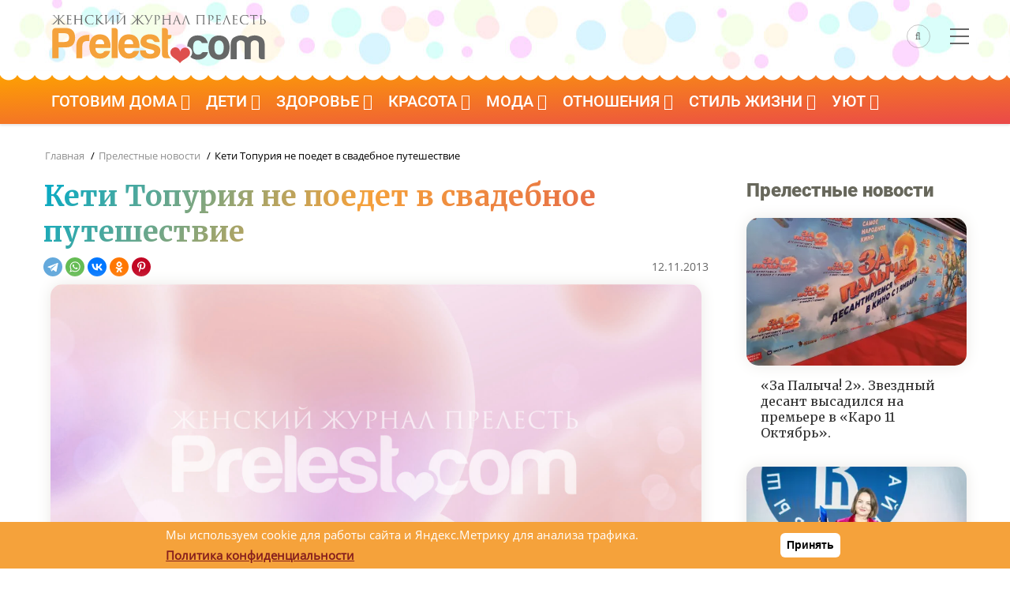

--- FILE ---
content_type: text/html; charset=UTF-8
request_url: https://prelest.com/news/keti-topuriya-ne-poedet-v-svadebnoe-puteshestvie
body_size: 16458
content:

<!DOCTYPE html>
<html lang="ru" dir="ltr" prefix="og: https://ogp.me/ns#">
<head> 
    <link rel="dns-prefetch" href="//an.yandex.ru" />
    <link rel="preconnect" href="//an.yandex.ru" />
    <link rel="dns-prefetch" href="//yastatic.net" />
    <link rel="preconnect" href="//yastatic.net" />
    <meta charset="utf-8" />
<meta name="description" content="Как известно, в сентябре состоялась свадьба певицы Кети Топурия и бизнесмена Льва Гейхмана. Официальному бракосочетанию предшествовал гражданский брак, в котором пара жила три года. Свадебного путешествия не было – его заменили «предсвадебным»: сначала молодые отдохнули в Сен-Тропе, а потом расписались в загсе. Запоздалое свадебное путешествие планируется приблизительно в январе, потоу что до тех пор у молодых много работы. Кети и Лев мечтают уехать в какое-нибудь уединенное место." />
<link rel="canonical" href="https://prelest.com/news/keti-topuriya-ne-poedet-v-svadebnoe-puteshestvie" />
<meta property="og:site_name" content="Женский журнал Прелесть" />
<meta property="og:type" content="article" />
<meta property="og:url" content="https://prelest.com/news/keti-topuriya-ne-poedet-v-svadebnoe-puteshestvie" />
<meta property="og:title" content="Кети Топурия не поедет в свадебное путешествие" />
<meta property="og:description" content="Как известно, в сентябре состоялась свадьба певицы Кети Топурия и бизнесмена Льва Гейхмана. Официальному бракосочетанию предшествовал гражданский брак, в котором пара жила три года. Свадебного путешествия не было – его заменили «предсвадебным»: сначала молодые отдохнули в Сен-Тропе, а потом расписались в загсе. Запоздалое свадебное путешествие планируется приблизительно в январе, потоу что до тех пор у молодых много работы. Кети и Лев мечтают уехать в какое-нибудь уединенное место." />
<meta property="og:image" content="https://prelest.com/sites/default/files/styles/large/public/prelest_news/keti_topuria2_0.jpg.webp" />
<meta property="og:image:width" content="1170" />
<meta property="og:image:height" content="800" />
<meta property="fb:pages" content="115155545205966" />
<meta name="MobileOptimized" content="width" />
<meta name="HandheldFriendly" content="true" />
<meta name="viewport" content="width=device-width, initial-scale=1.0" />
<style>div#sliding-popup, div#sliding-popup .eu-cookie-withdraw-banner, .eu-cookie-withdraw-tab {background: #0779bf} div#sliding-popup.eu-cookie-withdraw-wrapper { background: transparent; } #sliding-popup h1, #sliding-popup h2, #sliding-popup h3, #sliding-popup p, #sliding-popup label, #sliding-popup div, .eu-cookie-compliance-more-button, .eu-cookie-compliance-secondary-button, .eu-cookie-withdraw-tab { color: #ffffff;} .eu-cookie-withdraw-tab { border-color: #ffffff;}</style>
<script type="application/ld+json">{
    "@context": "https://schema.org",
    "@graph": [
        {
            "@type": "NewsArticle",
            "headline": "Кети Топурия не поедет в свадебное путешествие",
            "description": "Как известно, в сентябре состоялась свадьба певицы Кети Топурия и бизнесмена Льва Гейхмана. Официальному бракосочетанию предшествовал гражданский брак, в котором пара жила три года. Свадебного путешествия не было – его заменили «предсвадебным»: сначала молодые отдохнули в Сен-Тропе, а потом расписались в загсе. Запоздалое свадебное путешествие планируется приблизительно в январе, потоу что до тех пор у молодых много работы. Кети и Лев мечтают уехать в какое-нибудь уединенное место.",
            "image": {
                "@type": "ImageObject",
                "representativeOfPage": "True",
                "url": "https://prelest.com/sites/default/files/styles/large/public/prelest_news/keti_topuria2_0.jpg.webp",
                "width": "1170",
                "height": "800"
            },
            "datePublished": "2013-11-12T14:33:46+0400",
            "dateModified": "2017-01-30T18:41:17+0300",
            "author": {
                "@type": "Organization",
                "@id": "https://prelest.com",
                "name": "Женский журнал Прелесть",
                "logo": {
                    "@type": "ImageObject",
                    "url": "https://prelest.com/sites/default/files/logo60.jpg",
                    "width": "340",
                    "height": "60"
                }
            },
            "publisher": {
                "@type": "Organization",
                "@id": "https://prelest.com",
                "name": "Женский журнал Прелесть",
                "logo": {
                    "@type": "ImageObject",
                    "url": "https://prelest.com/sites/default/files/logo60.jpg",
                    "width": "340",
                    "height": "60"
                }
            },
            "mainEntityOfPage": "https://prelest.com/news/keti-topuriya-ne-poedet-v-svadebnoe-puteshestvie"
        }
    ]
}</script>

	<link rel="icon" href="https://prelest.com/favicon.svg" type="image/svg+xml">
    	<title>Кети Топурия не поедет в свадебное путешествие</title>
		<link rel="preload" as="style" href="https://prelest.com/themes/gavias_batiz/css/customfont.css" />
	<link rel="stylesheet" href="https://prelest.com/themes/gavias_batiz/css/customfont.css" media="all" /> 
	<link rel="preload" as="style" href="https://prelest.com/themes/gavias_batiz/css/bootstrap.css" />
	<link rel="stylesheet" href="https://prelest.com/themes/gavias_batiz/css/bootstrap.css" media="all" />
	<link rel="stylesheet" media="all" href="/sites/default/files/css/css_xdxSZnySh0C0xwgIgXTF4TfdB2-VMNYgNdK8PQZiG64.css?delta=0&amp;language=ru&amp;theme=gavias_batiz&amp;include=eJxtjlEKwzAMQy-UJUcKTuIGU8cpsdPRnX6lMDZGfyT0PiTpoYYtJFB0FXYCjQmMXqFyT8APtYNJqsMZc-8r4WltYwLJGO5gLLjAZHM74VPDpb71Mhmd2lmtRllDGXMD9l_yWc9dDMVimsQFR7jHHlTR1C_j4uXv-0_wupL4PkAqvgG7hV4i" />
<link rel="stylesheet" media="all" href="/sites/default/files/css/css_pTnX6cFJqXGoHTCNW_dKxZ7ySo3QZ4Jtytf7E2zafuM.css?delta=1&amp;language=ru&amp;theme=gavias_batiz&amp;include=eJxtjlEKwzAMQy-UJUcKTuIGU8cpsdPRnX6lMDZGfyT0PiTpoYYtJFB0FXYCjQmMXqFyT8APtYNJqsMZc-8r4WltYwLJGO5gLLjAZHM74VPDpb71Mhmd2lmtRllDGXMD9l_yWc9dDMVimsQFR7jHHlTR1C_j4uXv-0_wupL4PkAqvgG7hV4i" />

    <script type="application/json" data-drupal-selector="drupal-settings-json">{"path":{"baseUrl":"\/","pathPrefix":"","currentPath":"node\/21522","currentPathIsAdmin":false,"isFront":false,"currentLanguage":"ru"},"pluralDelimiter":"\u0003","suppressDeprecationErrors":true,"eu_cookie_compliance":{"cookie_policy_version":"1.0.0","popup_enabled":true,"popup_agreed_enabled":false,"popup_hide_agreed":false,"popup_clicking_confirmation":true,"popup_scrolling_confirmation":false,"popup_html_info":"\u003Cdiv aria-labelledby=\u0022popup-text\u0022  class=\u0022eu-cookie-compliance-banner eu-cookie-compliance-banner-info eu-cookie-compliance-banner--default\u0022\u003E\n  \u003Cdiv class=\u0022popup-content info eu-cookie-compliance-content\u0022\u003E\n        \u003Cdiv id=\u0022popup-text\u0022 class=\u0022eu-cookie-compliance-message\u0022 role=\u0022document\u0022\u003E\n      \u003Cp\u003E\u041c\u044b \u0438\u0441\u043f\u043e\u043b\u044c\u0437\u0443\u0435\u043c cookie \u0434\u043b\u044f \u0440\u0430\u0431\u043e\u0442\u044b \u0441\u0430\u0439\u0442\u0430 \u0438 \u042f\u043d\u0434\u0435\u043a\u0441.\u041c\u0435\u0442\u0440\u0438\u043a\u0443 \u0434\u043b\u044f \u0430\u043d\u0430\u043b\u0438\u0437\u0430 \u0442\u0440\u0430\u0444\u0438\u043a\u0430.\u0026nbsp;\u003C\/p\u003E\n\u003Cp\u003E\u003Ca href=\u0022https:\/\/prelest.com\/privacy-policy\u0022\u003E\u003Cstrong\u003E\u041f\u043e\u043b\u0438\u0442\u0438\u043a\u0430 \u043a\u043e\u043d\u0444\u0438\u0434\u0435\u043d\u0446\u0438\u0430\u043b\u044c\u043d\u043e\u0441\u0442\u0438\u003C\/strong\u003E\u003C\/a\u003E\u003C\/p\u003E\n\n          \u003C\/div\u003E\n\n    \n    \u003Cdiv id=\u0022popup-buttons\u0022 class=\u0022eu-cookie-compliance-buttons\u0022\u003E\n            \u003Cbutton type=\u0022button\u0022 class=\u0022agree-button eu-cookie-compliance-default-button\u0022\u003E\u041f\u0440\u0438\u043d\u044f\u0442\u044c\u003C\/button\u003E\n          \u003C\/div\u003E\n  \u003C\/div\u003E\n\u003C\/div\u003E","use_mobile_message":false,"mobile_popup_html_info":"\u003Cdiv aria-labelledby=\u0022popup-text\u0022  class=\u0022eu-cookie-compliance-banner eu-cookie-compliance-banner-info eu-cookie-compliance-banner--default\u0022\u003E\n  \u003Cdiv class=\u0022popup-content info eu-cookie-compliance-content\u0022\u003E\n        \u003Cdiv id=\u0022popup-text\u0022 class=\u0022eu-cookie-compliance-message\u0022 role=\u0022document\u0022\u003E\n      \n          \u003C\/div\u003E\n\n    \n    \u003Cdiv id=\u0022popup-buttons\u0022 class=\u0022eu-cookie-compliance-buttons\u0022\u003E\n            \u003Cbutton type=\u0022button\u0022 class=\u0022agree-button eu-cookie-compliance-default-button\u0022\u003E\u041f\u0440\u0438\u043d\u044f\u0442\u044c\u003C\/button\u003E\n          \u003C\/div\u003E\n  \u003C\/div\u003E\n\u003C\/div\u003E","mobile_breakpoint":768,"popup_html_agreed":false,"popup_use_bare_css":false,"popup_height":"auto","popup_width":"100%","popup_delay":1000,"popup_link":"https:\/\/prelest.com\/privacy-policy","popup_link_new_window":true,"popup_position":false,"fixed_top_position":true,"popup_language":"ru","store_consent":false,"better_support_for_screen_readers":false,"cookie_name":"","reload_page":false,"domain":"","domain_all_sites":false,"popup_eu_only":false,"popup_eu_only_js":false,"cookie_lifetime":100,"cookie_session":0,"set_cookie_session_zero_on_disagree":0,"disagree_do_not_show_popup":false,"method":"default","automatic_cookies_removal":true,"allowed_cookies":"","withdraw_markup":"\u003Cbutton type=\u0022button\u0022 class=\u0022eu-cookie-withdraw-tab\u0022\u003EPrivacy settings\u003C\/button\u003E\n\u003Cdiv aria-labelledby=\u0022popup-text\u0022 class=\u0022eu-cookie-withdraw-banner\u0022\u003E\n  \u003Cdiv class=\u0022popup-content info eu-cookie-compliance-content\u0022\u003E\n    \u003Cdiv id=\u0022popup-text\u0022 class=\u0022eu-cookie-compliance-message\u0022 role=\u0022document\u0022\u003E\n      \u003Ch2\u003EWe use cookies on this site to enhance your user experience\u003C\/h2\u003E\n\u003Cp\u003EYou have given your consent for us to set cookies.\u003C\/p\u003E\n\n    \u003C\/div\u003E\n    \u003Cdiv id=\u0022popup-buttons\u0022 class=\u0022eu-cookie-compliance-buttons\u0022\u003E\n      \u003Cbutton type=\u0022button\u0022 class=\u0022eu-cookie-withdraw-button \u0022\u003EWithdraw consent\u003C\/button\u003E\n    \u003C\/div\u003E\n  \u003C\/div\u003E\n\u003C\/div\u003E","withdraw_enabled":false,"reload_options":0,"reload_routes_list":"","withdraw_button_on_info_popup":false,"cookie_categories":[],"cookie_categories_details":[],"enable_save_preferences_button":true,"cookie_value_disagreed":"0","cookie_value_agreed_show_thank_you":"1","cookie_value_agreed":"2","containing_element":"body","settings_tab_enabled":false,"olivero_primary_button_classes":"","olivero_secondary_button_classes":"","close_button_action":"close_banner","open_by_default":true,"modules_allow_popup":true,"hide_the_banner":false,"geoip_match":true,"unverified_scripts":[]},"statistics":{"data":{"nid":"21522"},"url":"\/core\/modules\/statistics\/statistics.php"},"ajaxTrustedUrl":{"\/search\/node":true},"layzy_load":"off","gavias_load_ajax_view":"\/custom\/gavias_hook\/ajax_view","user":{"uid":0,"permissionsHash":"fbad141b1326093044cf9637fafa2e17089425e3ae012e6cccb632af44d3953c"}}</script>
<script src="/sites/default/files/js/js_8HCPwuZAjoH0G8qcXOvZRAcy-lEgqwk5hobTTvR6njM.js?scope=header&amp;delta=0&amp;language=ru&amp;theme=gavias_batiz&amp;include=eJxtjlEKwzAMQy-UJUcKTuIGU8cpsdPRnX6lMDZGfyT0PiTpoYYtJFB0FXYCjQmMXqFyT8APtYNJqsMZc-8r4WltYwLJGO5gLLjAZHM74VPDpb71Mhmd2lmtRllDGXMD9l_yWc9dDMVimsQFR7jHHlTR1C_j4uXv-0_wupL4PkAqvgG7hV4i"></script>

	<script rel="preload" src="https://prelest.com/themes/gavias_batiz/js/bootstrap.js"></script>
	<link rel="preconnect" href="https://fonts.googleapis.com">
	<link rel="preconnect" href="https://fonts.gstatic.com" crossorigin>
	<link rel="preload" as="style" href="https://prelest.com/themes/gavias_batiz/css/template.css" />
	<link rel="stylesheet" href="https://prelest.com/themes/gavias_batiz/css/template.css" media="all" />
	<link rel="preload" as="style" href="https://prelest.com/themes/gavias_batiz/css/custom.css?v14" />  
	<link rel="stylesheet" href="https://prelest.com/themes/gavias_batiz/css/custom.css?v14" media="all" />    
	<link href="https://fonts.googleapis.com/css2?family=Merriweather:wght@400;700&display=swap" rel="stylesheet">
    
	<link rel="preload" href="/themes/gavias_batiz/css/fonts-awesome/fonts/fontawesome-webfont.woff2?v=4.7.0" as="font" crossorigin>
	<link rel="preload" href="/themes/gavias_batiz/fonts/icon/icon.ttf?blahfl" as="font" crossorigin>
	

          <style class="customize"> </style>
    
          <style>
        .header-main {background: #fff !important;}body.body-background-dark #page-main-content .block:not(.block-system-main-block) {padding: 0px;}@media (max-width: 450px) {header.header-v2 .header-main {height: 75px !important;}.node--view-mode-teaser-3.small-post .post-title a {font-size: 16px;}.path-node .post-thumbnail img {max-width: 110% !important;margin-left: -15px !important;border-radius: 0 !important;}.frontpage .content-main-inner {padding-left: 15px;padding-right: 15px;}a.dzenl {clear: left;padding-top: 10px;}div#page-main-content {padding-right: 30px;}header.header-v2 .header-main .branding-region { width: 70% !important;}header.header-v2 .header-main .header-right { width: 30% !important;}header.header-v2 .main-menu {background: linear-gradient(to top, #fff, #54f0e2) !important;height: 20px !important;box-shadow: none !important;border: none;}body.body-background-dark #page-main-content .block:not(.block-system-main-block) {padding-left: 15px;padding-right: 15px;}.area-main-menu {height:0;}body.body-background-dark .main-page {margin-top: 0 !important;margin-bottom: 15px !important;}.post-title {font-size: 26px !important;line-height: 32px !important;}.article-detail .block {padding: 15px !important;}.main-content {padding-left: 0 !important;padding-right: 0 !important;}}header.header-v2 .main-menu {z-index:98 !important;}.gva-search-region .icon {color: #666 !important; border: 1px solid rgba(113, 113, 113, 0.4) !important;}header.header-v2 .menu-bar span {background: #666 !important;}body {background-color: #FFF;}.bshare {height:26px;float:left;width: 100%; margin-bottom: 25px;}.post-top { overflow:hidden;}ul.gva_menu > li > a {font-family: 'Roboto', Arial, serif !important;font-weight: 400 !important;font-size: 20px !important;}.content-main p, .content-main li,.content-main ol {font-size: 18px;line-height: 30px;margin-bottom: 30px;color: #333;}.content-main h2,.content-main h3{clear: left;}.block .block-title > span, .block .block-title {font-family: 'Roboto' !important;font-weight: 900;font-size: 24px;color: #67675b;}.block .block-title {border: none;}header.header-v2 .main-menu {background: linear-gradient(to top left, #ea4949, #fea300);line-height: 1.0;}.area-main-menu {margin-top: 10px;}.breadcrumb a, .breadcrumb {font-family: 'Open Sans', Arial, serif;font-weight: 400;}#block-logotip {margin: 0;margin-top: 5px;}header.header-v2 .header-main {background:url(/sites/default/files/15let-bkgr.jpg) !important;background-color: #fff !important;background-position-y: bottom !important;padding: 15px 0 5px 0;}.field--name-description {margin-bottom: 15px;}.node--view-mode-teaser-1 .post-content {min-height: 30px;}.owl-carousel .node--view-mode-teaser-1 .post-content {min-height: 80px;}.header-right {height: 55px;vertical-align: middle;display: flex;align-items: center;justify-content: center;}.footer {background:linear-gradient(to top left, #ea4949, #fea300);}img.img-left {margin-right:15px;margin-bottom:10px;}.post-content img {display: block;height: auto !important;max-width: 100%;margin-bottom: 15px;margin-top: 15px; content-visibility: auto;}div.rer {float: left;width: 100%;margin-bottom: 10px;}a.blink {color: blue;font-weight: bold;}.post-block iframe {position: relative !important;width: inherit !important;min-height: inherit !important;}h1, h2, h3, h4, h5, h6, .h1, .h2, .h3, .h4, .h5, .h6 {font-family: 'Merriweather', serif;font-weight: 700;}h1, .h1, h2, .h2, h3, .h3 {margin-top: 20px;margin-bottom: 20px;}h2, h3, h4, h5, h6, .h1, .h2, .h3, .h4, .h5, .h6 {font-weight: bold;color: #363434;}.article-detail .post-title {font-size: 36px;line-height: 45px;}.logobox {width: 290px;}header.header-v2 .header-main {padding: 5px 0;}body.boxed {background-color: #711414;}.post-title a {font-family: 'Roboto' !important;}.wave,.subwave {position: relative;}.wave:before, .wave2:before, .wave3:before, .wave4:before, .wave5:before {content: "";position: absolute;left: 0;right: 0;background-repeat: repeat;height: 15px;background-size: 22px 20px;background-image: radial-gradient(circle at 11px -1px, white 12px, transparent 13px);}.wave2:before {background-image: radial-gradient(circle at 11px -1px, #f4f4f2 12px, transparent 13px);}.wave3:before {background-image: radial-gradient(circle at 11px -1px, #b93737 12px, transparent 13px);}.wave4:before {background-image: radial-gradient(circle at 11px -1px, #ea4a47 12px, transparent 13px);}.wave5:before {background-image: radial-gradient(circle at 11px -1px, #b93737 12px, transparent 13px);}.news, .news .bg-black {background: #fff;}.breadcrumb-content-inner .gva-block-breadcrumb {padding: 5px 5px 5px 18px !important;}.post-block iframe.instagram-media {width: calc(100% - 2px) !important;margin-top: 25px !important;margin-bottom: 25px !important;}blockquote {border-left: 5px solid #ea4949;font-style: italic;}.footer .footer-center {padding: 0 0 0;}.menu--about {margin-top: 25px !important;padding-bottom: 15px !important;padding-right: 15px !important;}.menu--about ul.gva_menu {list-style: none;}#block-about-menu ul {display: flex;justify-content: center;flex-wrap: wrap;}.menu--about li {list-style: none;margin-right: 20px;}.menu--about a {font-weight: bold;color: #fff;font-size: 18px;}.menu--about a:hover {color: #000;}.maincont a {color: #ea4949;text-decoration: underline;}.maincont ul {padding-left: 25px;}.post-block iframe {min-width: 100%;}.dr15 {background-image: url(/sites/default/files/dr15.jpg);background-repeat: repeat;}a.btn-danger {color:#fff;}.ninf {float: right;}span.videl {font-weight: 700;color: #322525;}.block300x600 {height:600px;}.post-block iframe.instagram-media {margin-right: auto !important;margin-left: auto !important;}.bcenter {text-align: center;}.post-block iframe.instagram-media {min-width: 300px !important;}.article-detail .block {min-height:800px !important;}figcaption {text-align: center;}.cent {text-align: center;}.breadcrumb-content-inner .gva-block-breadcrumb {border-bottom: none !important;padding: 0 !important;padding-left: 2px !important;}img, .owl-stage-outer {border-radius:15px;}.owl-carousel img {border-radius:0;}.node--type-prelest-news img {border-radius:15px;}figure {background: #efefef;border-radius: 15px;padding-bottom: 10px;}figure br {display: none;}figure {background: linear-gradient(0deg, #f7f7f7, transparent);border-radius: 15px;padding-bottom: 15px;margin-bottom: 15px;}#block-gavias-batiz-cackle {background: #ececec !important;padding: 20px !important;border-radius: 15px;}img.unveil-image.image-loaded {width: auto;}.area.highlighted .content-inner {background: #ffffff;padding: 0;}.stat img {border-radius:0;}.footer-second .menu-item {float: left;margin-top: 30px;color: #fff;padding: 10px;list-style: none;}.footer-second .menu-item a {color: #fff;}.stil .post-thumbnail img {border-radius: 15px 15px 0 0;}img.unveil-image.image-loaded {width:auto;}span.videl2 {color: #3e2d2d;background: linear-gradient(to top left, #ffb8f66e, #ffc55c38);padding: 25px;display: block;border-radius: 10px;}.node--view-mode-teaser-1 .post-thumbnail {box-shadow: 0 0 20px -1px #e8e7e3;border-radius: 15px;}.content-main img {box-shadow: 0 0 20px -1px #e8e7e3;}img.sonnikimg {box-shadow: 0 15px 20px -1px #e8e7e3;}.sonnik-teaser .sonnik {text-align: center;}.sonnik img {box-shadow: 0 15px 20px -1px #e8e7e3;padding: 10px;}.sonnik a:hover img {box-shadow: 0 15px 20px -1px #c6fcff;}.sonnik-teaser .post-content {background: none !important;}.stil img {box-shadow: none;}.messages.messages--status {padding: 25px;background: #82a98a;border-radius: 15px;font-weight: bold;font-size: 20px;color: #fff;}a.back_contest {background: #e4dede;padding: 10px;margin-bottom: 10px;display: block;font-weight: bold;border-radius: 15px;color: #ab3939;}.bodytxt ul li {background: #fff;}a.btn-block {border-radius: 10px;border: none;box-shadow: 0 0 20px -1px #e8e7e3;background: linear-gradient(to top left, #ea4949, #fea300);}figure.align-right {margin-left: 15px;}p.bvnim1, .bvnim2 {padding: 25px;border-radius: 15px;background: linear-gradient(to top left, #ddffff, #fbead7);color: #000;margin-right: -25px;margin-left: -25px;box-shadow: 0 5px 15px -1px #dbeff3;}p.bvnim2, .bvnim2 {padding: 25px;border-radius: 15px;background: linear-gradient(to top left, #bdffd7, #85fffd);color: #000;margin-right: -25px;margin-left: -25px;box-shadow: 0 5px 15px -1px #dbeff3;}.bbot-d {margin-bottom: 45px !important;}.field--name-field-vidget {padding: 10px;border-radius: 10px;box-shadow: 0 0 20px -1px #8ef3f3;margin-top: 25px;margin-bottom: 25px;}.biruz {background: linear-gradient(60deg, #91faff,#00b3a2) !important;}.biruz img {border-radius: 15px 15px 0 0;}.biruz .post-content {border-radius: 0 0 15px 15px !IMPORTANT;}.telegram {padding: 15px;border-radius: 15px;overflow: hidden;border: solid 3px #ffc600;}.telegram img {display: block;float: left;padding-right: 15px;}p.telegramp {font-size: 26px;font-family: 'Roboto', Arial, serif !important;}p.telegramlink a {font-size: 25px;font-family: 'Roboto', Arial, serif !important;color: #005c85;}header .gva-search-region {margin-top: -14px;}.post-block .post-thumbnail a:after, .post-block .post-image a:after {border-radius: 15px;}.zen {background: #f5a13b;padding: 15px;border-radius: 15px;overflow: hidden;}a.dzenl {font-family: 'Roboto';font-size: 20px;font-weight: 600;padding-left: 15px;color: #000000;display: block;margin-top: 24px;}.zen img {display: block;width: 207px;height: 74px;float: left;margin-right: 15px;}.bodytxt > ol li:before {margin-left:0;}.bodytxt > ol {margin-left:0;}a .post-block .post-title, .post-block .post-title a {font-family: 'Merriweather' !important;font-size: 16px;transition: color .2s ease-in-out;}.prus {background: linear-gradient(to top left, #ddffff, #ffefdd);padding: 35px;padding-top: 15px;padding-bottom: 15px;border-radius: 15px;}.prus li {margin-left: 25px;}#block-prelestnayarossiyakartinka {margin: -15px;margin-top: 25px;}a.blinkinfo {color: #b74646;font-weight: 900;padding: 10px;border: 1px dashed #40f3e6;border-radius: 10px;background: #fff;}.bigy { margin-bottom:15px;}.align-center img {margin-right: auto;margin-left: auto;}figcaption br {display: block;}a.tg-button {background: linear-gradient(to top left, #ea4949, #fea300);padding: 15px;display: block;width: 100%;float: left;color: #fff;border: 0;border-radius: 15px;font-size: 20px;margin-top: 10px;font-family: 'Roboto', Arial, serif !important;font-weight: 400;}.tags {margin-bottom: 35px;}.tags a {background: #f2ebeb;text-decoration: none;display: block;padding: 10px 20px;margin-right: 15px;color: #333;border-radius: 30px;transition: 0.5s;margin-bottom:15px;}.tags div div {display: flex;flex-wrap: wrap;}.tags a:hover {transition: 0.5s;background: #e5b7b7;}.anons1.card-first1 img, .anons1.card-first1 .post-thumbnail:before {border-radius: 10px 65px 10px 65px;}.anons1.card-first2 img, .anons1.card-first2 .post-thumbnail:before {border-radius: 65px 10px 65px 10px;}.anons1 .post-meta-wrap {width: 100%;padding: 20px 30px;position: absolute;bottom: 0;left: 0;z-index: 9;-webkit-transition: all 0.35s;-o-transition: all 0.35s;transition: all 0.35s;-moz-transition: all 0.35s;-ms-transition: all 0.35s;}.anons1 .post-meta {font-size: 14px;font-weight: 400;color: #999999;margin: 2px 0 0;float: left;width: 100%;line-height: 18px;}.anons1.post-card {position: relative;margin-top: 10px;margin-bottom: 20px}.anons1 .post-thumbnail { position:relative;}.anons1 .post-thumbnail:before {content: '';width: 100%;height: 100%;position: absolute;top: 0;left: 0;background: linear-gradient(rgb(0 0 0 / 0%), rgba(0, 0, 0, 0.8));filter: alpha(opacity = 0);-webkit-transition: all 0.35s;-o-transition: all 0.35s;transition: all 0.35s;-moz-transition: all 0.35s;-ms-transition: all 0.35s;z-index: 1;}.anons1 .post-title a {font-family: 'Merriweather' !important;font-size: 20px;color: #ffffffed;line-height: 28px;font-weight: bold;transition: 0.5s;}.anons1 .post-title a:hover {color: #f57922;transition: color .2s ease-in-out;}.anons1 .post-title a {font-family: 'Merriweather' !important;font-size: 20px;color: #ffffffed;line-height: 28px;font-weight: bold;transition: 0.5s;}.anons2 .post-thumbnail {margin-bottom: 15px;}.anons2 .post-title a {font-family: 'Merriweather' !important;font-size: 18px;color: #565656ed;line-height: 28px;font-weight: 500;transition: 0.5s;}.anons2.card-first3 .post-thumbnail img {border-radius: 15px 45px 15px 15px;}.anons2.card-first1 .post-thumbnail img {border-radius: 45px 15px 15px 15px;}.post-body p {color: #919191;font-family: 'Merriweather';}.node--view-mode-teaser-3.node-index-1 .post-content .post-title a {font-size: 24px;}@media (max-width: 450px) {.anons1.card-first1 {margin-top: 0;} .anons2 .post-title {margin-bottom: 25px;padding-left: 10px;padding-right: 10px;}.anons2 .post-title a {font-size: 20px;}.anons2 .post-thumbnail {margin-bottom: 5px;}.post-block .post-title a {font-size: 20px;}.anons2 .post-thumbnail {margin-bottom: 5px;}}.field--name-field-ingredients {background: #fdf0e5;padding: 25px;border-radius: 25px;}.field--name-field-ingredients .field__label {font-family: 'Merriweather', serif;font-size: 20px;color: #9f0000;font-weight: bold;margin-bottom: 25px;border-bottom: 1px solid #e7cccc;padding-bottom: 10px;}h1.post-title {background: linear-gradient(127deg, rgb(0 171 201) 0%, rgb(245 161 59) 47%, rgb(222 79 77) 100%);-webkit-background-clip: text;-webkit-text-fill-color: transparent;background-clip: text;text-fill-color: transparent;text-shadow: none;}.field--name-field-img-row {display: flex;}.field--name-field-img-row .field__item {margin-right: 15px;}.field--name-field-img-row .field__item:last-child {margin-right: 0;}.field--name-field-img-row img {padding: 0;margin: 0;box-shadow: none;}@media (max-width: 450px) {.logobox {width: 250px;}.post-thumbnail span.gallery_img_title {margin-left: -20px;margin-right: -20px;}.field--name-field-img-row {flex-wrap: wrap;}.field--name-field-img-row .field__item {margin-right: 0;margin-bottom: 15px;}.field--name-field-img-row .field__item:last-child {margin-bottom: 0;}#block-about-menu ul {display: flex;justify-content: flex-start;flex-direction: column;}figure.align-right {margin-left: 0;float: none;}figure.align-right img {width: 100%;height: auto;}.menu--about li {margin-right: 0;margin-bottom: 20px;}.menu--about a {font-size: 16px;}.stuck { position:relative;}img.circle {padding: 10px;float: none;display: block;margin-right: auto;margin-left: auto;}#about_frontpage h1 {font-size: 22px;clear: both;}#about_frontpage p {font-size: 16px;}#about_frontpage h2 {font-size: 20px;}#about_frontpage {padding: 15px;}}.views-element-container {clear: both;}a.post_link {display: block;}.post_link .post-content {background: none !important;}a.post_link:hover {border-radius: 20px;background: rgb(253, 243, 231);background: linear-gradient(65deg, rgba(253, 243, 231, 1) 39%, rgba(235, 255, 255, 1) 100%);transition: background 0.5s;}a.post_link:hover img {transform: scale(1.1, 1.1);display: block;width: 100%;transition: all 0.3s ease-in-out;vertical-align: middle;max-width: 100%;height: auto;}a.post_link img { transition: all 0.3s ease-in-out;}.post_link .post-thumbnail {display: block;overflow: hidden;position: relative;width: 100%;}.content_list {padding: 30px;border-radius: 15px;background: rgb(255, 228, 216);background: linear-gradient(323deg, rgba(255, 228, 216, 1) 0%, rgba(225, 237, 240, 1) 100%);margin-bottom: 35px;}p.content_list_title {font-family: 'Merriweather' !important;font-weight: 700;text-align: center;}.content_list_ul li {margin-bottom: 10px;}.content_list_ul li::marker {font-family: 'Merriweather' !important;color: #adadad;}.content_list_ul a {text-decoration: none;border-bottom: 1px dashed #a5a3a3;color: #222;}.content_list_ul {margin-bottom: 0;}.content_list_ul a:hover {color: #ea4949;border-color: #000;}.content_list_ul {padding-left: 20px;}.footer_box {display: flex;font-size: 16px;}.footer_block1 {margin-right: 50px;}@media (max-width: 1000px) {.footer_box {flex-wrap: wrap;}.footer_block1 {margin-right: 0;border-bottom: 1px dashed #747474;padding-bottom: 20px;margin-bottom: 20px;}}.paragraph--type--gallery a {text-decoration: none;color: #686868;text-align: center;}.paragraph--type--gallery a span {margin-top: -5px;display: block;padding-bottom: 5px;}.paragraph--type--gallery .lightGallery .image-item a:after {border-radius: 15px;}#about_frontpage {background: linear-gradient(to top left, #ddffff, #fbead7);padding: 35px;text-align: left;border-radius: 15px;}#about_frontpage ul {padding-left: 25px;}.social_box {text-align: center;}.post-thumbnail span.gallery_img_title {padding-top: 20px;padding-bottom: 10px;padding-left: 10px;padding-right: 10px;border-radius: 0 0 15px 15px;margin-top: -10px;display: block;background: #f3f2f2;}#sliding-popup {background: #f5a23b !important}.eu-cookie-compliance-content {display: flex;justify-content: space-around;align-items: center;}.eu-cookie-compliance-message {display: flex;flex-wrap: wrap;font-size: 15px;font-family: "Open Sans", serif;}button.eu-cookie-compliance-default-button {background: #ffffff;border: none;box-shadow: none;}.eu-cookie-compliance-message p {font-size: 15px;display: inline;font-weight: normal;}.eu-cookie-compliance-message p a {color: #861f1d;text-decoration: underline;}.int_expert {width: 340px;float: right;margin-left: 25px;background: #e9e9e9;padding: 10px 20px 20px 20px;border-radius: 15px;margin-bottom: 15px;margin-top: 15px;}.int_expert p, .int_expert ul li {font-size: 16px;line-height: 20px;margin-bottom: 10px;}.no_bkgr {background: transparent !important;}.int_expert br {display: none;}@media (max-width: 500px) {.int_expert { float: none; margin-left: 0; width: auto;}}figure a {text-decoration: none !important;color: #333 !important;}
      </style>
      
<script async src="https://widget.sparrow.ru/js/embed.js"></script>
</head>

  
<body class="gavias-content-builder layout-no-sidebars not-preloader layout-page- body-background-dark path-node node--type-prelest-news">
<!--noindex-->
<!-- Yandex.Metrika counter --> <script type="text/javascript" > (function(m,e,t,r,i,k,a){m[i]=m[i]||function()
{(m[i].a=m[i].a||[]).push(arguments)}; m[i].l=1*new Date(); for (var j = 0; j < document.scripts.length; j++) 
{if (document.scripts[j].src === r) { return; }} k=e.createElement(t),a=e.getElementsByTagName(t)[0],k.async=1,k.src=r,a.parentNode.insertBefore(k,a)}) 
(window, document, "script", "https://mc.yandex.ru/metrika/tag.js", "ym"); ym(38551895, "init", { clickmap:true, trackLinks:true, accurateTrackBounce:true }); 
</script> <noscript><div><img src="https://mc.yandex.ru/watch/38551895" style="position:absolute; left:-9999px;" alt="" /></div></noscript> <!-- /Yandex.Metrika counter -->
<!--/noindex-->
    
      <div class="dialog-off-canvas-main-canvas" data-off-canvas-main-canvas>
    <div class="body-page">
	
	       <header id="header" class="header-v2">
  
  
  <div class="header-main">
    <div class="container">
       <div class="header-main-inner">
          <div class="row" style="display: flex;align-items: center;">
               <div class="col-lg-3 col-md-6 col-xs-4 branding-region">
                                   <div>
    <div id="block-logotip" class="logobox block block-block-content block-block-content9799b2e0-ad3b-4456-984e-2a7601a07fe1 no-title">
  
    
      <div class="content block-content">
      
            <div class="field field--name-body field--type-text-with-summary field--label-hidden field__item"><a href="/" title="Прелесть" rel="home" class="site-branding-logo"><img class="logo" alt="Прелесть" src="/sites/default/files/prelest-logo2025.svg?v=2" width="290" height="75"></a></div>
      
    </div>
  </div>

  </div>

                              </div>

               <div class="col-lg-8 col-md-8 col-xs-8 header-right hidden-sm hidden-md hidden-xs">
                                 </div>
			   
			    <div class="col-lg-1 col-md-6 col-xs-3 header-right">
					<div class="container">
					   <div class="row">
						  
							  <div id="menu-bar" class="menu-bar mobile hidden-lg hidden-md">
								<span class="one"></span>
								<span class="two"></span>
								<span class="three"></span>
							  </div>
							  
							   								<div class="menu-another hidden-xs hidden-sm">
								  <div id="menu-bar-another" class="menu-bar">
									<span class="one"></span>
									<span class="two"></span>
									<span class="three"></span>
								  </div>
								  <div class="content-inner">
									  <div>
    <nav aria-labelledby="block-gavias-batiz-menusecond-2-menu" id="block-gavias-batiz-menusecond-2" class="block block-menu navigation menu--menu-second">
          
  <div class="block-content" id="block-gavias-batiz-menusecond-2-menu">
                 
<div class="gva-navigation">

              <ul class="gva_menu gva_menu_main">
                                      <li  class="menu-item">
        <a href="/goroskop-na-nedelu">
                    Гороскоп на неделю
            
        </a>
          
              </li>
                                  <li  class="menu-item">
        <a href="/contest">
                    Конкурсы
            
        </a>
          
              </li>
        </ul>
  

</div>

        </div>  
</nav>

  </div>

								  </div>
								</div>  
							  				  
							  								<div class="gva-search-region search-region">
								  <span class="icon"><i class="fa fa-search"></i></span>
								  <div class="search-content">
									<a class="close"><i class="gv-icon-4"></i></a> 
									<div class="content-inner"> 
									      <div>
    <div class="search-block-form block block-search container-inline" data-drupal-selector="search-block-form" id="block-formapoiska" role="search">
  
    
      <form action="/search/node" method="get" id="search-block-form" accept-charset="UTF-8" class="search-form search-block-form">
  <div class="js-form-item form-item js-form-type-search form-item-keys js-form-item-keys form-no-label">
      <label for="edit-keys" class="visually-hidden">Поиск</label>
        <input title="Введите ключевые слова для поиска." data-drupal-selector="edit-keys" type="search" id="edit-keys" name="keys" value="" size="15" maxlength="128" class="form-search" />

        </div>
<div data-drupal-selector="edit-actions" class="form-actions js-form-wrapper form-wrapper" id="edit-actions"><input class="search-form__submit button js-form-submit form-submit" data-drupal-selector="edit-submit" type="submit" id="edit-submit" value="Поиск" />
</div>

</form>

  </div>

  </div>

									</div>
								  </div>  
								</div>
							  
							</div>   
					   </div>
					</div>			 
               </div>
            </div>
       </div>

  </div>

  <div class="header-bottom gv-sticky-menu">
    <div class="main-menu wave">
        <div class="container">
           <div class="row">
              <div class="col-xs-12 area-main-menu">
                <div class="area-inner menu-hover">
                  <div class="gva-offcanvas-inner">
                    <div class="close-offcanvas hidden-lg hidden-md"><a><i class="gv-icon-4"></i></a></div>
                                            <div>
    <nav aria-labelledby="block-mainnavigation-menu" id="block-mainnavigation" class="block block-menu navigation menu--main">
          
  <div class="block-content" id="block-mainnavigation-menu">
                 
<div class="gva-navigation">

              <ul class="clearfix gva_menu gva_menu_main">
                                      <li  class="menu-item menu-item--expanded ">
        <a href="/nyam">
                    Готовим дома
                      <span class="icaret nav-plus nav-plus fa fa-angle-down"></span>
            
        </a>
          
                                <ul class="menu sub-menu">
                                      <li  class="menu-item">
        <a href="/nyam/banket">
                    Банкетные блюда
            
        </a>
          
              </li>
                                  <li  class="menu-item">
        <a href="/nyam/nacion_blyuda">
                    Блюда национальной кухни
            
        </a>
          
              </li>
                                  <li  class="menu-item">
        <a href="/nyam/vtoroe">
                    Вторые блюда
            
        </a>
          
              </li>
                                  <li  class="menu-item">
        <a href="/nyam/vipechka">
                    Выпечка
            
        </a>
          
              </li>
                                  <li  class="menu-item">
        <a href="/nyam/zagotovki">
                    Заготовки на зиму
            
        </a>
          
              </li>
                                  <li  class="menu-item">
        <a href="/nyam/barmen">
                    Курсы барменов
            
        </a>
          
              </li>
                                  <li  class="menu-item">
        <a href="/nyam/napitki">
                    Напитки
            
        </a>
          
              </li>
                                  <li  class="menu-item">
        <a href="/nyam/sup">
                    Первые блюда
            
        </a>
          
              </li>
                                  <li  class="menu-item">
        <a href="/nyam/others">
                    Разное
            
        </a>
          
              </li>
                                  <li  class="menu-item">
        <a href="/nyam/salat">
                    Салаты и закуски
            
        </a>
          
              </li>
                                  <li  class="menu-item">
        <a href="/nyam/shashliki">
                    Шашлыки
            
        </a>
          
              </li>
        </ul>
  
              </li>
                                  <li  class="menu-item menu-item--expanded ">
        <a href="/deti">
                    Дети
                      <span class="icaret nav-plus nav-plus fa fa-angle-down"></span>
            
        </a>
          
                                <ul class="menu sub-menu">
                                      <li  class="menu-item">
        <a href="/deti/beremennost">
                    Беременность и роды
            
        </a>
          
              </li>
                                  <li  class="menu-item">
        <a href="/deti/zdorovie_rebenka">
                    Здоровье ребенка
            
        </a>
          
              </li>
                                  <li  class="menu-item">
        <a href="/deti/razvitie">
                    Развитие ребенка
            
        </a>
          
              </li>
        </ul>
  
              </li>
                                  <li  class="menu-item menu-item--expanded ">
        <a href="/life">
                    Здоровье
                      <span class="icaret nav-plus nav-plus fa fa-angle-down"></span>
            
        </a>
          
                                <ul class="menu sub-menu">
                                      <li  class="menu-item">
        <a href="/life/dieti">
                    Диеты
            
        </a>
          
              </li>
                                  <li  class="menu-item">
        <a href="/life/zhenskoe-zdorovie">
                    Женское здоровье
            
        </a>
          
              </li>
                                  <li  class="menu-item">
        <a href="/life/pitanie">
                    Здоровое питание
            
        </a>
          
              </li>
                                  <li  class="menu-item">
        <a href="/aromaterapia">
                    Курсы ароматерапии
            
        </a>
          
              </li>
        </ul>
  
              </li>
                                  <li  class="menu-item menu-item--expanded ">
        <a href="/krasota">
                    Красота
                      <span class="icaret nav-plus nav-plus fa fa-angle-down"></span>
            
        </a>
          
                                <ul class="menu sub-menu">
                                      <li  class="menu-item menu-item--collapsed">
        <a href="/krasota/makeup">
                    Макияж
            
        </a>
          
              </li>
                                  <li  class="menu-item">
        <a href="/krasota/nail">
                    Маникюр в домашних условиях
            
        </a>
          
              </li>
                                  <li  class="menu-item">
        <a href="/krasota/maski">
                    Маски для лица
            
        </a>
          
              </li>
                                  <li  class="menu-item">
        <a href="/krasota/secret">
                    Секреты красоты
            
        </a>
          
              </li>
                                  <li  class="menu-item">
        <a href="/krasota/hair">
                    Уход за волосами
            
        </a>
          
              </li>
                                  <li  class="menu-item menu-item--collapsed">
        <a href="/krasota/koja">
                    Уход за кожей
            
        </a>
          
              </li>
        </ul>
  
              </li>
                                  <li  class="menu-item menu-item--expanded ">
        <a href="/moda">
                    Мода
                      <span class="icaret nav-plus nav-plus fa fa-angle-down"></span>
            
        </a>
          
                                <ul class="menu sub-menu">
                                      <li  class="menu-item">
        <a href="/moda/trends">
                    Модные тенденции
            
        </a>
          
              </li>
                                  <li  class="menu-item">
        <a href="/moda/pokupka">
                    Выбираем покупку
            
        </a>
          
              </li>
        </ul>
  
              </li>
                                  <li  class="menu-item menu-item--expanded ">
        <a href="/otnosheniya">
                    Отношения
                      <span class="icaret nav-plus nav-plus fa fa-angle-down"></span>
            
        </a>
          
                                <ul class="menu sub-menu">
                                      <li  class="menu-item">
        <a href="/mir_muzhchin">
                    Гид по миру мужчин
            
        </a>
          
              </li>
                                  <li  class="menu-item">
        <a href="/otnosheniya/znakomstvo-i-svidanie">
                    Знакомство и свидание
            
        </a>
          
              </li>
                                  <li  class="menu-item">
        <a href="/otnosheniya/love-sex">
                    Любовь
            
        </a>
          
              </li>
                                  <li  class="menu-item">
        <a href="/otnosheniya/svadba">
                    Свадьба
            
        </a>
          
              </li>
        </ul>
  
              </li>
                                  <li  class="menu-item menu-item--expanded ">
        <a href="/stilzhizni">
                    Стиль жизни
                      <span class="icaret nav-plus nav-plus fa fa-angle-down"></span>
            
        </a>
          
                                <ul class="menu sub-menu">
                                      <li  class="menu-item">
        <a href="/stilzhizni/sobytiya">
                    События и тусовки
            
        </a>
          
              </li>
                                  <li  class="menu-item">
        <a href="/lunarcalendar">
                    Лунный календарь стрижек
            
        </a>
          
              </li>
                                  <li  class="menu-item">
        <a href="/stilzhizni/goroskop">
                    Гороскопы
            
        </a>
          
              </li>
                                  <li  class="menu-item menu-item--collapsed">
        <a href="/stilzhizni/stars">
                    Жизнь звезд
            
        </a>
          
              </li>
                                  <li  class="menu-item">
        <a href="/stilzhizni/cinema">
                    Кино и сериалы
            
        </a>
          
              </li>
                                  <li  class="menu-item">
        <a href="/stilzhizni/books">
                    Книги
            
        </a>
          
              </li>
                                  <li  class="menu-item">
        <a href="/stilzhizni/konkursy">
                    Конкурсы
            
        </a>
          
              </li>
                                  <li  class="menu-item">
        <a href="/love_goroscop">
                    Любовный гороскоп
            
        </a>
          
              </li>
                                  <li  class="menu-item">
        <a href="/stilzhizni/polza">
                    Полезные статьи
            
        </a>
          
              </li>
                                  <li  class="menu-item">
        <a href="/stilzhizni/psiholog">
                    Психология
            
        </a>
          
              </li>
                                  <li  class="menu-item">
        <a href="/stilzhizni/puteshestviya">
                    Путешествия
            
        </a>
          
              </li>
        </ul>
  
              </li>
                                  <li  class="menu-item menu-item--expanded ">
        <a href="/dom">
                    Уют
                      <span class="icaret nav-plus nav-plus fa fa-angle-down"></span>
            
        </a>
          
                                <ul class="menu sub-menu">
                                      <li  class="menu-item">
        <a href="/interior">
                    Интерьер и уют
            
        </a>
          
              </li>
                                  <li  class="menu-item">
        <a href="/soveti">
                    Советы хозяйке
            
        </a>
          
              </li>
                                  <li  class="menu-item">
        <a href="/hobbi">
                    Хобби
            
        </a>
          
              </li>
                                  <li  class="menu-item">
        <a href="/dom/flower">
                    Цветоводство
            
        </a>
          
              </li>
        </ul>
  
              </li>
        </ul>
  

</div>

        </div>  
</nav>

  </div>

                      
                                      </div> 
                </div>   
              </div>
           </div>
        </div>
     </div>
  </div> 
</header>
	
    

  <div class="help show">
    <div class="container">
      <div class="content-inner">
          <div>
    <div data-drupal-messages-fallback class="hidden"></div>

  </div>

      </div>
    </div>
  </div>

<div class="clearfix"></div>


<div class="clearfix"></div>

	<div role="main" class="main main-page">	
		<div id="content" class="content content-full">
			<div class="container">	
				
<div class="content-main-inner">
	<div class="row">
		
					
						 				 		
							
       

		<div id="page-main-content" class="main-content col-xs-12 col-md-9 sb-r ">
						  <div class="breadcrumbs">
			      <div>
    
<div class="breadcrumb-content-inner hidden-xs">
  <div id="block-gavias-batiz-breadcrumbs" class="text-dark block gva-block-breadcrumb block-system block-system-breadcrumb-block no-title">
    <div class="breadcrumb-style" style="background-color: #FFF;background-position: center top;background-repeat: no-repeat;">
      <div class="clearfix">
        <div class="content-inner">
                      <div class="">
              <div class="content block-content">
                  <nav class="breadcrumb">
    <ol vocab="https://schema.org/" typeof="BreadcrumbList">
      
    	            <li property="itemListElement" typeof="ListItem">
                  <a property="item" typeof="WebPage" href="/" ><span property="name">Главная</span></a><meta property="position" content="1" />
		                  <span>&nbsp;/&nbsp;</span>
          
      </li>
	    	            <li property="itemListElement" typeof="ListItem">
                  <a property="item" typeof="WebPage" href="/news" ><span property="name">Прелестные новости</span></a><meta property="position" content="2" />
		                  <span>&nbsp;/&nbsp;</span>
          
      </li>
	    	    	            <li property="itemListElement" typeof="ListItem">
                  <span property="name">Кети Топурия не поедет в свадебное путешествие</span>
		  <meta property="position" content="3" />
                  
      </li>
	        </ol>
  </nav>

              </div>
            </div>  
                  </div>  
      </div>
    </div>
  </div>     
</div>

  </div>
  
			  </div>
						<div class="main-content-inner">
				
				
									<div class="content-main">
						  <div>
    <div id="block-gavias-batiz-vega-system-main" class="block block-system block-system-main-block no-title">
  
    
      <div class="content block-content">
      

<article data-history-node-id="21522" class="node node-detail node--type-prelest-news node--view-mode-full clearfix" itemscope="" itemtype="http://schema.org/Article">
  <div class="post-block article-detail">
    <div class="block">
      
      <div class="post-top">
        <h1 class="post-title" itemprop="headline">Кети Топурия не поедет в свадебное путешествие</h1>
      </div>  
	        <div class="ninf">12.11.2013</div>
	    <script src="https://yastatic.net/share2/share.js"></script>
		<div class="ya-share2" data-curtain data-shape="round" data-services="telegram,whatsapp,vkontakte,odnoklassniki,pinterest" data-image="https://prelest.com/sites/default/files/prelest_news/keti_topuria2_0.jpg" data-counter=""></div>
	  
      <div class="post-thumbnail">
	  <div class="lightGallery">
	  <div class="image-item item-columns">
			<img src="/sites/default/files/prelest-empty.jpg" loading="lazy" alt="Кети Топурия не поедет в свадебное путешествие" width="873" height="492" />
	
      </div>
	  </div>
	  </div>
      <div class="post-content maincont" itemprop="articleBody">
        <div class="node__content clearfix">
          
            <div class="field field--name-body field--type-text-with-summary field--label-hidden field__item"><p>Как известно, в сентябре состоялась свадьба певицы Кети Топурия и бизнесмена Льва Гейхмана. Официальному бракосочетанию предшествовал гражданский брак, в котором пара жила три года. Свадебного путешествия не было – его заменили «предсвадебным»: сначала молодые отдохнули в Сен-Тропе, а потом расписались в загсе. Запоздалое свадебное путешествие планируется приблизительно в январе, потоу что до тех пор у молодых много работы. Кети и Лев мечтают уехать в какое-нибудь уединенное место.</p>
</div>
      
		  <div class="views-element-container"><div class="tags js-view-dom-id-9ef5f6beff07a94500f6eaf189ceb3adbcce39b7d8a9f4ef90e6330ba9cb81dd">
  
  
  

  
  
  

  <div class="view-content-wrap " data-items="">
             <div>
       <a href="/klyuchevye_slova/keti_topuriya_0" hreflang="ru">кети топурия</a>
     </div>
   </div>
    

  
  

  
  
</div>
</div>

		</div>
		

      
      </div>
		<div class="ya-share2" data-curtain data-shape="round" data-services="telegram,whatsapp,vkontakte,odnoklassniki,pinterest" data-image="https://prelest.com/sites/default/files/prelest_news/keti_topuria2_0.jpg" data-counter=""></div>

    </div>  

    <div class="related-posts margin-top-30">
      
    </div>


  </div>

</article>


    </div>
  </div>
<div id="block-socialnyesetivmaterialakh" class="social_box block block-block-content block-block-contentd7c9e3ef-f26f-4ad0-a4fd-8369b6cd8a6a no-title">
  
    
      <div class="content block-content">
      
            <div class="field field--name-body field--type-text-with-summary field--label-hidden field__item"><!--noindex-->
<p><strong>Подписаться на "Прелесть" в социальных сетях:</p>

<div style="text-align: center;"><a href="https://vk.com/prelest_com" rel="nofollow"><img alt="vk" height="50" src="/sites/default/files/vk.png" width="50" /></a> &nbsp;<a href="https://ok.ru/yaprelest" rel="nofollow"><img alt="ok" height="50" src="/sites/default/files/ok.png" width="50" /></a> <a href="https://t.me/prelestcom" rel="nofollow"><img alt="telegram" height="50" src="/sites/default/files/telegram.png" width="50" /></a></div>
<!--/noindex-->
</div>
      
    </div>
  </div>
<div id="block-gavias-batiz-sparrow" class="block block-block-content block-block-contentfdfb50a7-579a-4a44-8710-4a6506b8f10d no-title">
  
    
      <div class="content block-content">
      
            <div class="field field--name-body field--type-text-with-summary field--label-hidden field__item"><!-- Sparrow -->
<script type="text/javascript" data-key="2b07bb81390ccae4d6f77b8d475c6a28">
    (function(w, a) {
        (w[a] = w[a] || []).push({
            'script_key': '2b07bb81390ccae4d6f77b8d475c6a28',
            'settings': {
                'sid': 10834
            }
        });
        if(window['_Sparrow_embed']){
         window['_Sparrow_embed'].initWidgets();
        } 
    })(window, '_sparrow_widgets');
</script>
<!-- /Sparrow --></div>
      
    </div>
  </div>
<div class="views-element-container block block-views block-views-blockpo-teme-novosti-block-1" id="block-gavias-batiz-views-block-po-teme-novosti-block-1">
  
      <div class="block-title" ><span>Похожие темы</span></div>
    
      <div class="content block-content">
      <div><div class="js-view-dom-id-f805caad96ee7ebf6508016a8ba2dfff1d08b11b54566f014b66b3833bc289b8">
  
  
  

  
  
  

  <div class="gva-view-grid">
   
      
   

      
      <div class="lg-block-grid-3 md-block-grid-3 sm-block-grid-2 xs-block-grid-1">
      
               <div class="item-columns">
            <div>
<div data-history-node-id="48967" class="node node--type-prelest-news node--promoted node--view-mode-teaser-1 clearfix post-block index-1">
  <div class="post-thumbnail post-image post-">
    
            <div class="field field--name-field-news-image field--type-image field--label-hidden field__item">  <a href="/news/keti-topuriya-snyalas-dlya-novogodnego-shou" hreflang="ru"><img loading="lazy" src="/sites/default/files/styles/normal_size/public/prelest_news/323652_1c9aa8b1c9.jpeg.webp" alt="" />

</a>
</div>
      
    <div class="icons-format">
                </div>
  </div>
  <div class="post-content">
    <div class="post-title"><a href="/news/keti-topuriya-snyalas-dlya-novogodnego-shou" rel="bookmark">Кети Топурия снялась для новогоднего шоу</a></div>
  </div>
</div>  
</div>
         </div>
               <div class="item-columns">
            <div>
<div data-history-node-id="48269" class="node node--type-prelest-news node--promoted node--view-mode-teaser-1 clearfix post-block index-2">
  <div class="post-thumbnail post-image post-">
    
            <div class="field field--name-field-news-image field--type-image field--label-hidden field__item">  <a href="/news/keti-topuriya-stala-mamoy" hreflang="ru"><img loading="lazy" src="/sites/default/files/styles/normal_size/public/prelest_news/1080x756_0xac120003_14883180181559746486.jpg.webp" alt="" />

</a>
</div>
      
    <div class="icons-format">
                </div>
  </div>
  <div class="post-content">
    <div class="post-title"><a href="/news/keti-topuriya-stala-mamoy" rel="bookmark">Кети Топурия стала мамой</a></div>
  </div>
</div>  
</div>
         </div>
               <div class="item-columns">
            <div>
<div data-history-node-id="48218" class="node node--type-prelest-news node--promoted node--view-mode-teaser-1 clearfix post-block index-3">
  <div class="post-thumbnail post-image post-">
    
            <div class="field field--name-field-news-image field--type-image field--label-hidden field__item">  <a href="/news/keti-topuriya-vot-vot-rodit-vtorogo-rebenka" hreflang="ru"><img loading="lazy" src="/sites/default/files/styles/normal_size/public/prelest_news/mc_info_14532_orig_1504763934.jpg.webp" alt="" />

</a>
</div>
      
    <div class="icons-format">
                </div>
  </div>
  <div class="post-content">
    <div class="post-title"><a href="/news/keti-topuriya-vot-vot-rodit-vtorogo-rebenka" rel="bookmark">Кети Топурия вот-вот родит второго ребенка</a></div>
  </div>
</div>  
</div>
         </div>
         </div>

</div>

    

  
  

  
  
</div>
</div>

    </div>
  </div>
<div class="views-element-container block block-views block-views-blockpo-teme-novosti-block-2" id="block-views-block-po-teme-novosti-block-2">
  
      <div class="block-title" ><span>Это интересно</span></div>
    
      <div class="content block-content">
      <div><div class="js-view-dom-id-bc3591e6bdd11336a7416d9fd6637c428d59cedcf6f6fe01e101aa792061a39e">
  
  
  

  
  
  

  <div class="gva-view-grid">
   
      
   

      
      <div class="lg-block-grid-3 md-block-grid-3 sm-block-grid-2 xs-block-grid-1">
      
               <div class="item-columns">
            <div>
<div data-history-node-id="50313" class="node node--type-prelest-news node--promoted node--view-mode-teaser-1 clearfix post-block index-1">
  <div class="post-thumbnail post-image post-">
    
            <div class="field field--name-field-news-image field--type-image field--label-hidden field__item">  <a href="/news/za-palycha-2-zvezdnyy-desant-vysadilsya-na-premere-v-karo-11" hreflang="ru"><img loading="lazy" src="/sites/default/files/styles/normal_size/public/prelest_news/20251218_181227.jpg.webp" alt="" />

</a>
</div>
      
    <div class="icons-format">
                </div>
  </div>
  <div class="post-content">
    <div class="post-title"><a href="/news/za-palycha-2-zvezdnyy-desant-vysadilsya-na-premere-v-karo-11" rel="bookmark">«За Палыча! 2». Звездный десант высадился на премьере в «Каро 11 Октябрь».</a></div>
  </div>
</div>  
</div>
         </div>
               <div class="item-columns">
            <div>
<div data-history-node-id="50312" class="node node--type-prelest-news node--promoted node--view-mode-teaser-1 clearfix post-block index-2">
  <div class="post-thumbnail post-image post-">
    
            <div class="field field--name-field-news-image field--type-image field--label-hidden field__item">  <a href="/news/obyavleny-itogi-premiy-vremya-innovaciy-i-lidery" hreflang="ru"><img loading="lazy" src="/sites/default/files/styles/normal_size/public/prelest_news/yuliya-remezova-direktor-po-onlayn-obucheniyu-niu-vshe.jpg.webp" alt="" />

</a>
</div>
      
    <div class="icons-format">
                </div>
  </div>
  <div class="post-content">
    <div class="post-title"><a href="/news/obyavleny-itogi-premiy-vremya-innovaciy-i-lidery" rel="bookmark">Объявлены итоги премий «Время инноваций» и «Лидеры кибербезопасности» в Ташкенте</a></div>
  </div>
</div>  
</div>
         </div>
               <div class="item-columns">
            <div>
<div data-history-node-id="50310" class="node node--type-prelest-news node--promoted node--view-mode-teaser-1 clearfix post-block index-3">
  <div class="post-thumbnail post-image post-">
    
            <div class="field field--name-field-news-image field--type-image field--label-hidden field__item">  <a href="/news/v-centre-sovremennogo-iskusstva-mars-otkryvaetsya-vystavka" hreflang="ru"><img loading="lazy" src="/sites/default/files/styles/normal_size/public/prelest_news/mars_vistavka_ni_v_kakie_ramki_ava.jpg.webp" alt="" />

</a>
</div>
      
    <div class="icons-format">
                </div>
  </div>
  <div class="post-content">
    <div class="post-title"><a href="/news/v-centre-sovremennogo-iskusstva-mars-otkryvaetsya-vystavka" rel="bookmark">В Центре современного искусства М’АРС открывается выставка говорящих картин «Ни в какие рамки»</a></div>
  </div>
</div>  
</div>
         </div>
         </div>

</div>

    

  
  

  
  
</div>
</div>

    </div>
  </div>

  </div>

					</div>
				
							</div>

		</div>

		<!-- Sidebar Left -->
				<!-- End Sidebar Left -->

		<!-- Sidebar Right -->
					
							 

			<div class="col-lg-3 col-md-3 col-sm-12 col-xs-12 hidden-xs sidebar sidebar-right">
				<div class="sidebar-inner">
									  <div>
    <div class="views-element-container block block-views block-views-blockaktualnyi-goroskop-right-block-1 no-title" id="block-gavias-batiz-views-block-aktualnyi-goroskop-right-block-1">
  
    
      <div class="content block-content">
      <div><div class="js-view-dom-id-b7a7e5d5d92dae576731a7c7a4604416457e4a26863061ee4a66d53a32454674">
  
  
  

  
  
  

    

  
  

  
  
</div>
</div>

    </div>
  </div>
<div class="views-element-container block-line block block-views block-views-blocknovosti-block-1" id="block-gavias-batiz-views-block-novosti-block-1">
  
      <div class="block-title" ><span>Прелестные новости</span></div>
    
      <div class="content block-content">
      <div><div class="js-view-dom-id-cfefbe03d7600523a740a99175df6a7b905b7e000941f2d9537098ba575ddc41">
  
  
  

  
  
  

  <div class="gva-view-grid">
   
      
   

      
      <div class="lg-block-grid-1 md-block-grid-1 sm-block-grid-1 xs-block-grid-1">
      
               <div class="item-columns">
            <div>
<div data-history-node-id="50313" class="node node--type-prelest-news node--promoted node--view-mode-teaser-1 clearfix post-block index-1">
  <div class="post-thumbnail post-image post-">
    
            <div class="field field--name-field-news-image field--type-image field--label-hidden field__item">  <a href="/news/za-palycha-2-zvezdnyy-desant-vysadilsya-na-premere-v-karo-11" hreflang="ru"><img loading="lazy" src="/sites/default/files/styles/normal_size/public/prelest_news/20251218_181227.jpg.webp" alt="" />

</a>
</div>
      
    <div class="icons-format">
                </div>
  </div>
  <div class="post-content">
    <div class="post-title"><a href="/news/za-palycha-2-zvezdnyy-desant-vysadilsya-na-premere-v-karo-11" rel="bookmark">«За Палыча! 2». Звездный десант высадился на премьере в «Каро 11 Октябрь».</a></div>
  </div>
</div>  
</div>
         </div>
               <div class="item-columns">
            <div>
<div data-history-node-id="50312" class="node node--type-prelest-news node--promoted node--view-mode-teaser-1 clearfix post-block index-2">
  <div class="post-thumbnail post-image post-">
    
            <div class="field field--name-field-news-image field--type-image field--label-hidden field__item">  <a href="/news/obyavleny-itogi-premiy-vremya-innovaciy-i-lidery" hreflang="ru"><img loading="lazy" src="/sites/default/files/styles/normal_size/public/prelest_news/yuliya-remezova-direktor-po-onlayn-obucheniyu-niu-vshe.jpg.webp" alt="" />

</a>
</div>
      
    <div class="icons-format">
                </div>
  </div>
  <div class="post-content">
    <div class="post-title"><a href="/news/obyavleny-itogi-premiy-vremya-innovaciy-i-lidery" rel="bookmark">Объявлены итоги премий «Время инноваций» и «Лидеры кибербезопасности» в Ташкенте</a></div>
  </div>
</div>  
</div>
         </div>
               <div class="item-columns">
            <div><a class="post_link" href="/pokupka/novogodnyaya-podborka-podarkov-2026">
<div data-history-node-id="50311" class="node node--type-story node--promoted node--view-mode-teaser-1 clearfix post-block index-3">
  <div class="post-thumbnail post-image post-">
    <img src="/sites/default/files/styles/normal_size/public/articles_big/podborka_podarkov_ng2026_ava.jpg.webp" width="380" height="255">
  </div>
  <div class="post-content">
    <div class="post-title">Новогодняя подборка: выбираем подарки вместе</div>
  </div>
</div>  
</a></div>
         </div>
               <div class="item-columns">
            <div>
<div data-history-node-id="50310" class="node node--type-prelest-news node--promoted node--view-mode-teaser-1 clearfix post-block index-4">
  <div class="post-thumbnail post-image post-">
    
            <div class="field field--name-field-news-image field--type-image field--label-hidden field__item">  <a href="/news/v-centre-sovremennogo-iskusstva-mars-otkryvaetsya-vystavka" hreflang="ru"><img loading="lazy" src="/sites/default/files/styles/normal_size/public/prelest_news/mars_vistavka_ni_v_kakie_ramki_ava.jpg.webp" alt="" />

</a>
</div>
      
    <div class="icons-format">
                </div>
  </div>
  <div class="post-content">
    <div class="post-title"><a href="/news/v-centre-sovremennogo-iskusstva-mars-otkryvaetsya-vystavka" rel="bookmark">В Центре современного искусства М’АРС открывается выставка говорящих картин «Ни в какие рамки»</a></div>
  </div>
</div>  
</div>
         </div>
               <div class="item-columns">
            <div><a class="post_link" href="/zdorovierebenka/diareya-u-rebenka-prichiny-principy-lecheniya">
<div data-history-node-id="50309" class="node node--type-story node--promoted node--view-mode-teaser-1 clearfix post-block index-5">
  <div class="post-thumbnail post-image post-">
    <img src="/sites/default/files/styles/normal_size/public/articles_big/254.jpg.webp" width="380" height="255">
  </div>
  <div class="post-content">
    <div class="post-title">Диарея у ребенка: причины, принципы лечения и меры предосторожности</div>
  </div>
</div>  
</a></div>
         </div>
         </div>

</div>

    

  
  

  
  
</div>
</div>

    </div>
  </div>

  </div>

								</div>
			</div>
				<!-- End Sidebar Right -->
		
	</div>
</div>


			</div>
		</div>			
	</div>

	

	 
	  
<footer id="footer" class="footer wave">
  <div class="footer-inner">
    
         
     <div class="footer-center">
        <div class="container">      
           <div class="row">
              
              
              
                         </div>   
        </div>
    </div>  

          <div class="footer-bottom">
        <div class="container">
          <div class="row">
            <div class="col-xs-12">
              <div class="after-footer clearfix area">
                    <div>
    <div id="block-menyuabout" class="block block-block-content block-block-content5ac6fc89-34d9-40ae-9b88-2ab455c62c32 no-title">
  
    
      <div class="content block-content">
      
            <div class="field field--name-body field--type-text-with-summary field--label-hidden field__item"><div class="menu--about block-content" id="block-about-menu">
<ul>
<li class="menu-item"><a href="/about">О проекте</a></li>
<li class="menu-item"><a href="/privacy-policy">Политика конфиденциальности</a></li>
<li class="menu-item"><a href="/terms-of-use">Пользовательское соглашение</a></li>
<li class="menu-item"><a href="/responsibility-restriction">Освобождение от ответственности</a></li>
<li class="menu-item"><a href="/terms">Условия использования материалов</a></li>
<li class="menu-item"><a href="/reklama">Реклама</a></li>
<li class="menu-item"><a href="/contact">Контакты</a></li>
<li class="menu-item"><a href="/karta-sajta">Карта сайта</a></li>
</ul>
</div>  </div>
      
    </div>
  </div>

  </div>

              </div>
            </div>
          </div>     
        </div>   
      </div> 
    
  </div>   

      <div class="copyright">
      <div class="container">
        <div class="copyright-inner">
              <div>
    <div id="block-copyright" class="block block-block-content block-block-content11564cd2-f328-4b09-8e83-82ad1ac86360 no-title">
  
    
      <div class="content block-content">
      
            <div class="field field--name-body field--type-text-with-summary field--label-hidden field__item"><div class="footer_box">
<div class="footer_block1">
<img class="logo" src="/sites/default/files/prelest-logo2025.svg?v=2"" width="290" height="75" alt="Prelest.com">
<p>Все права защищены © Женский журнал "Прелесть" 2004-2025</p>
</div>
<div class="footer_block2">
<p>Сетевое издание Женский журнал Прелесть (Prelest.com)</p>
<p>Регистрационный номер ЭЛ № ФС 77 - 88551</p>
<p>Зарегистрировано Федеральной службой по надзору в сфере связи, информационных технологий и массовых коммуникаций (Роскомнадзор) 21.10.2024, 18+</p>
<p>Учредители: Хасанов Д.З.; Хасанова Л.Р.</p>
<p>Главный редактор: Хасанова Л.Р.</p>
<p>Контактные данные редакции для государственных органов (в том числе, для Роскомнадзора): Эл. почта: dragon@prelest.com телефон: +7 919 1406488</p>
</div>
</div>
<div id="copyright_creator" style="float: left; display: none;">
            <br/>
			<p>Разработано студией <b>"DALEM"</b></p>
        </div>
<!--noindex-->
<a href="#" onclick="if(window.__lxG__consent__ !== undefined) {window.__lxG__consent__.showConsent()} else {alert('This function only for users from European Economic Area (EEA)')}; return false" style="display:  block;background: #5f5f5f;padding: 15px;border-radius: 15px;margin-top: 15px;">Change privacy settings</a>
<!--/noindex--></div>
      
    </div>
  </div>

  </div>

        </div>   
      </div>   
    </div>
   
</footer>


	
</div>


  </div>

    
    <script src="/sites/default/files/js/js_WWPkbooGW-7JYQsDUvzr-GWgiDnt_1QLQSXs14Ag6O4.js?scope=footer&amp;delta=0&amp;language=ru&amp;theme=gavias_batiz&amp;include=eJxtjlEKwzAMQy-UJUcKTuIGU8cpsdPRnX6lMDZGfyT0PiTpoYYtJFB0FXYCjQmMXqFyT8APtYNJqsMZc-8r4WltYwLJGO5gLLjAZHM74VPDpb71Mhmd2lmtRllDGXMD9l_yWc9dDMVimsQFR7jHHlTR1C_j4uXv-0_wupL4PkAqvgG7hV4i"></script>

    </body>
</html>
